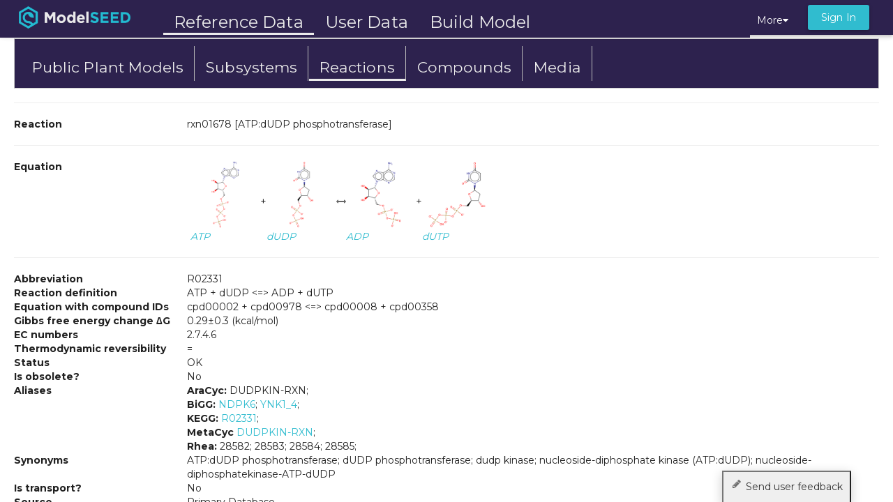

--- FILE ---
content_type: text/html
request_url: https://modelseed.org/biochem/reactions/rxn01678
body_size: 1727
content:
<!DOCTYPE html>
<html ng-app="ModelSEED" lang="en">

<head>
    <base href="/">
    <meta http-equiv="Content-Type" content="text/html; charset=UTF-8">
    <meta http-equiv="X-UA-Compatible" content="IE=edge">
    <meta name="viewport" content="initial-scale=1, maximum-scale=1, user-scalable=no" />
    <meta name="description" content="The ModelSEED is a resource for the reconstruction, exploration, comparison, and analysis of metabolic models.">
    <link rel="shortcut icon" href="/img/ModelSEED-favicon.png?v=2.0">
    <meta name="author" content="nconrad">

    <title>ModelSEED</title>

    <link rel="stylesheet" href="node_modules/angular-material/angular-material.css">
    <link rel="stylesheet" href="node_modules/bootstrap/dist/css/bootstrap.min.css"> <!-- to be removed -->
    <link rel="stylesheet" href="node_modules/font-awesome/css/font-awesome.min.css">
    <link rel="stylesheet" href="icomoon/style.css">

    <link href="https://fonts.googleapis.com/icon?family=Material+Icons" rel="stylesheet">
    <link href="https://fonts.googleapis.com/css?family=Montserrat:400,700" rel="stylesheet" type="text/css">

    <!-- build:css build/style.css -->
        <link rel="stylesheet" href="app/components/mega-dropdown/mega-dropdown.css">
        <link rel="stylesheet" href="css/core.css">
        <link rel="stylesheet" href="css/docs.css">
        <link rel="stylesheet" href="css/viz.css">
        <link rel="stylesheet" href="css/tabs.css">
    <!--<script src="https://cdn.socket.io/socket.io-1.3.7.js"></script>-->

    <!-- build:js build/site.js -->
        <script src="node_modules/jquery/dist/jquery.min.js"></script>
        <script src="node_modules/bootstrap/dist/js/bootstrap.min.js"></script> <!-- to be removed -->
        <script src="node_modules/d3/d3.min.js"></script>

        <script src="node_modules/papaparse/papaparse.min.js"></script>
        <script src="node_modules/showdown/dist/showdown.min.js"></script>

        <script src="app/viz/modelSeedVizConfig.js"></script>
        <script src="app/viz/msPathway.js"></script>

        <script src="node_modules/angular/angular.js"></script>
        <script src="node_modules/@uirouter/angularjs/release/angular-ui-router.js"></script>
        <script src="node_modules/angular-aria/angular-aria.js"></script>
        <script src="node_modules/angular-animate/angular-animate.js"></script>
        <!--<script src="node_modules/angular-material/angular-material.js"></script>-->
	    <script src="lib/patch/angular-material-0.10.1-patched.js"></script>

        <script src="node_modules/angular-scroll/angular-scroll.js"></script>
        <script src="node_modules/ng-context-menu/dist/ng-context-menu.js"></script>

        <script src="config.js"></script>
        <script src="app/app.js"></script>


        <script src="lib/ms-rpc/ms-rpc.js"></script>
        <script src="app/components/mega-dropdown/mega-dropdown.js"></script>
        <script src="app/ctrls/ctrls.js"></script>
        <script src="app/ctrls/ms-ctrls.js"></script>
        <script src="app/ctrls/ms-tour.js"></script>
        <script src="app/ctrls/data-view-ctrls.js"></script>
        <script src="app/ctrls/help-ctrls.js"></script>
        <script src="app/components/upload/uploadController.js"></script>
        <script src="app/services/auth.js"></script>
        <script src="app/services/fba.js"></script>
        <script src="app/services/mv.js"></script>
        <script src="app/services/patric.js"></script>
        <script src="app/services/ws.js"></script>
        <script src="app/services/ms.js"></script>
        <script src="app/services/upload.js"></script>
        <script src="app/services/biochem.js"></script>
        <script src="app/services/uiTools.js"></script>
        <script src="app/services/dialogs.js"></script>
        <script src="app/services/ms-solr.js"></script>
        <script src="app/services/jobs.js"></script>
        <script src="app/services/socket.js"></script>


        <script src="app/components/browser/browserController.js"></script>
        <script src="app/components/browser/browserDirective.js"></script>

        <script src="ms-projects/regulons/regulonCtrl.js"></script>
        <script src="ms-projects/fusions/fusionsCtrl.js"></script>

        <script src="app/directives/directives.js"></script>
        <script src="app/directives/docs.js"></script>
        <script src="https://unpkg.com/sweetalert/dist/sweetalert.min.js"></script>
    <!-- endbuild -->


    <!-- HTML5 Shim and Respond.js IE8 support of HTML5 elements and media queries -->
    <!-- WARNING: Respond.js doesn't work if you view the page via file:// -->
    <!--[if lt IE 9]>
        <script src="https://oss.maxcdn.com/libs/html5shiv/3.7.0/html5shiv.js"></script>
        <script src="https://oss.maxcdn.com/libs/respond.js/1.4.2/respond.min.js"></script>
    <![endif]-->
</head>

<body>

    <div ui-view style="height: 100%;"></div>

    <script>
      (function(i,s,o,g,r,a,m){i['GoogleAnalyticsObject']=r;i[r]=i[r]||function(){
      (i[r].q=i[r].q||[]).push(arguments)},i[r].l=1*new Date();a=s.createElement(o),
      m=s.getElementsByTagName(o)[0];a.async=1;a.src=g;m.parentNode.insertBefore(a,m)
      })(window,document,'script','//www.google-analytics.com/analytics.js','ga');

      ga('create', 'UA-67412611-1', 'auto');
      ga('send', 'pageview');
    </script>
</body>

</html>


--- FILE ---
content_type: text/html
request_url: https://modelseed.org/app/views/app.html
body_size: 336
content:
<div layout="row" style="height: 100%;">

    <div layout="column" role="main" flex>

        <md-toolbar class="md-toolbar-tools md-whiteframe-z2 app-toolbar"
                    ng-include="'app/views/toolbar.html'">
        </md-toolbar>

        <!--<div style="padding: 0px 20px 0px 20px; background-color: #000; color: #B9B9B9;">The ModelSEED website is currently under maintenance.  No jobs will run at this time. </div>-->

        <md-content ui-view id="content" layout-padding></md-content>

        <div class="background-shade-out"></div>
    </div>
</div>


--- FILE ---
content_type: text/css
request_url: https://modelseed.org/app/components/mega-dropdown/mega-dropdown.css
body_size: 263
content:
mega-dropdown {
    position: relative;
}

mega-dropdown-content {
    visibility: hidden;
    position: absolute;
    color: #000;
    z-index: 9999;
    background: #fafafa;
    border: solid #ddd;
    border-width: 0 2px 2px 2px;
    min-width: 135px;
    max-width: 330px;
    box-shadow: 2px 2px 10px 1px rgba(0, 0, 0, 0.1);
    opacity:0;
    transition:  opacity 0.3s linear 0s;
}


[mega-dropdown]:hover mega-dropdown-content {
    visibility: visible;
    opacity:1;
}


--- FILE ---
content_type: text/css
request_url: https://modelseed.org/css/docs.css
body_size: 223
content:
/**
 * documentation related to github markdown pages
 */
[ms-doc] {
    position:relative;
}

#docs h5 {
    font-size: 1.4em;
    margin-top: 30px;
}

#docs h1 {
    padding-bottom: 10px;
    margin-bottom: 20px;
    border-bottom: 1px solid #eee;
}

.edit-docs-btn {
    position: absolute;
    top: 30px;
    right: 30px;
    font-size: .9em;
}


--- FILE ---
content_type: application/javascript
request_url: https://modelseed.org/app/services/jobs.js
body_size: 1791
content:
/*
 * jobs.js
 * Angular.js module for dealing with job state
 *
 * Authors:
 * 		https://github.com/nconrad
 *
*/

angular.module('Jobs', [])
.service('Jobs', ['$http', '$rootScope', '$timeout', 'Dialogs',
function($http, $rootScope, $timeout, Dialogs) {
    var self = this;

    var polling = false; 

    this.jobs = null;
    this.jobsHash = null;

    var queuedJobs = [],
        runningJobs = [],
        completedJobs = [],
        activeIds = [],     // activeIds are queued or running job ids
        error = null;

    var period = 4000;      // time to wait after response

    var poller;             // poll handle


    this.getStatus = function() {
        var status =  {
            allJobs: self.jobs,
            queuedCount: queuedJobs.length,
            runningCount: runningJobs.length,
            completedCount: completedJobs.length
        }

        if (error) status.error = error;

        return status;
    }

    this.getActiveCount = function() {
        return activeIds.length;
    }

    // method to add job id to list of active Jobs
    // eliminates race conditions
    this.markJobAsActive = function(jobId) {
        if ( activeIds.indexOf(jobID) !== -1) {
            activeIds.push(jobId);
            return true;
        }
        return false;
    }

    this.getActiveJobIds = function() {
        var activeJobs = queuedJobs.concat(runningJobs);

        var jobIds = [];
        for (var i=0; i<activeJobs.length; i++) {
            jobIds.push(activeJobs[i].id);
        }
        return jobIds;
    }

    this.isPolling = function() {
        return polling;
    }

    // not used yet
    this.startPolling = function() {
        polling = true;
        poll();
    }

    // not used yet
    this.stopPolling = function() {
        polling = false;
        $timeout.cancel(poller);
    }

    // this function kicks off polling
    function poll() {
        updateJobs().then(function(jobs) {
            // tell app that there was a JobUpdate
            $rootScope.$broadcast('Event.JobUpdate');

            // poll again
            $timeout(poll, period);
        })
    }

    // organizes jobs by queued, running, completed, and activeIds
    function groupJobs() {
        queuedJobs = [],
        runningJobs = [],
        completedJobs = [],
        activeIds = [];

        for (var i=0; i<self.jobs.length; i++) {
            var job = self.jobs[i];

            if (job.id !== null && job.status === 'queued') {
                queuedJobs.push(job);
                activeIds.push(job.id);
            } else if (job.status === 'in-progress') {
                runningJobs.push(job);
                activeIds.push(job.id);
            } else if (job.status === 'completed') {
                completedJobs.push(job);
            }
        }
    }


    function updateJobs(jobIds) {
        return $http.rpc('ms', 'CheckJobs', {})
            .then(function(jobsHash) {

                // if active jobs have change emit event
                for (var i=0; i<activeIds.length; i++) {
                    var id = activeIds[i];
                    var oldStatus, newStatus;
                    if (typeof(self.jobsHash[id]) === 'undefined') {
                        continue;
                    }
                    oldStatus = self.jobsHash[id].status;
                    newStatus = jobsHash[id].status;

                    if (newStatus !== oldStatus) {
                        $rootScope.$broadcast('Event.JobStatusChange', {
                            jobId: id,
                            before: oldStatus,
                            after: newStatus
                        });

                        if (newStatus === 'completed') {
                            var params = jobsHash[id].parameters,
                                command = params.command;
                                args = params.arguments;

                            if (command === 'ModelReconstruction')
                                Dialogs.showComplete('Reconstruction complete', args.genome);
                            else if (command === 'FluxBalanceAnalysis')
                                Dialogs.showComplete('FBA complete', args.model.split('/').pop());
                            else if (command === 'GapfillModel')
                                Dialogs.showComplete('Gapfill complete',  args.model.split('/').pop());
                        }
                    }
                }

                self.jobs = sanitizeJobs(jobsHash);
                self.jobsHash = jobsHash;
                groupJobs();
            }).catch(function(res) {
                error = res.error;
            })
    }

    function sanitizeJobs(jobDict) {
        var jobs = [];
        for (var id in jobDict) {
            var job = jobDict[id];
            job.startTimestamp = Date.parse(job.start_time);
            job.submitTimestamp = Date.parse(job.submit_time);
            jobs.push(job);
        }
        return jobs;
    }

    // background polling on start of application
    if (polling) poll();
}]);


// Todo: optimize polling
// if queued or running jobs, keep polling those
// otherwise, quit
//var status = self.getStatus();
//if ( (status.queuedCount || status.runningCount) && polling) {
//    poller = $timeout(reload, 5000)
//} else {
//    $timeout.cancel(poller)
//}


--- FILE ---
content_type: application/javascript
request_url: https://modelseed.org/ms-projects/regulons/regulonCtrl.js
body_size: 1717
content:
angular.module('Regulons', [])
.controller('Regulons',
['$scope', '$state', '$stateParams', 'Dialogs', 'Session', '$timeout',
function($s, $state, $stateParams, Dialogs, Session, $timeout) {

    $s.tabs = {tabIndex: Session.getTab($state)};
    $s.$watch('tabs', function(value) { Session.setTab($state, value) }, true)

    if ($stateParams.q) $s.tabs.tabIndex = 1

}])

.controller('RegulonsGenes',
['$scope', '$http', '$state', 'Dialogs',
function($s, $http, $state, Dialogs) {
    //var table;

    $s.opts = {query: '', limit: 25, offset: 0, sort: {field: 'bsu_number'}};

    $http.get('ms-projects/regulons/data/genes.json')
         .then(function(d) {
            table = d.data
            $s.header = table.thead;
            $s.data = table.tbody;
        })

    $s.format = function(item) {
        if (item === '-') return '-';

        var items = item.split('|');
        items.pop();
        return items.join('<br>')
    }

    $s.download = function($ev) {
        Dialogs.download($ev, table.cols, table.tbody, $state.current.name.split('.').pop() );
    }

}]).controller('RegulonsRegulators',
['$scope', '$http', '$state', 'Dialogs',
function($s, $http, $state, Dialogs) {
    var table;

    $s.subtiwikiUrl = 'http://subtiwiki.uni-goettingen.de/bank/index.php?gene=';
    $s.dbtbsUrl = 'http://dbtbs.hgc.jp/COG/tfac/';

    var query = $state.params.q ? $state.params.q: '';

    $s.opts = {query: query, limit: 25, offset: 0, sort: {field: 'regulator_name'}};
    $http.get('ms-projects/regulons/data/regulators.json')
         .then(function(data) {
            table = data.data
            $s.header = data.data[0];
            $s.data = data.data.slice(1);
         })

    if (query !== '') {
        $s.$watch('opts.query', function(newQ, oldQ) {
            if (newQ !== oldQ) {
                console.log('change')
                $state.transitionTo($state.current.name, {}, {notify: false})
            }
        })
    }

    $s.showLinks = function($ev, name) {
        var links = '<a href="'+$s.subtiwikiUrl+name+'" target="_blank">Subtiwiki'+
                        ' <i class="fa fa-external-link text-muted"></i></a><br>'+
                    '<a href="'+$s.dbtbsUrl+name+'.html" target="_blank">DBTBS'+
                        ' <i class="fa fa-external-link text-muted"></i></a>';
        var popover = angular.element($ev.target).popover({
            title: name,
            content: links,
            html: true,
            container: 'body',
            trigger: 'manual'
        }).popover('toggle')
          .on('shown.bs.popover', function () {
              angular.element('body').click(function() {
                  popover.popover('hide');
                  angular.element(this).unbind('click')
              })
        })
    }

    $s.download = function($ev) {
        Dialogs.download($ev, table.cols, table.tbody, $state.current.name.split('.').pop() );
    }

    var regPreciseMapping = {
        "*YydK*": "http://regprecise.lbl.gov/RegPrecise/regulon.jsp?regulon_id=10859",
        "*YybA*": "http://regprecise.lbl.gov/RegPrecise/regulon.jsp?regulon_id=13294",
        "*YwrC*": "http://regprecise.lbl.gov/RegPrecise/regulon.jsp?regulon_id=11138",
        "*YwbI*": "http://regprecise.lbl.gov/RegPrecise/regulon.jsp?regulon_id=11459",
        "*YvfU*": "http://regprecise.lbl.gov/RegPrecise/regulon.jsp?regulon_id=12450",
        "*YvbF/YvaV*": "http://regprecise.lbl.gov/RegPrecise/regulon.jsp?regulon_id=32149",
        "*YtcD*": "http://regprecise.lbl.gov/RegPrecise/regulon.jsp?regulon_id=13124",
        "*YrkD*": "http://regprecise.lbl.gov/RegPrecise/regulon.jsp?regulon_id=41474",
        "*YisR*": "http://regprecise.lbl.gov/RegPrecise/regulon.jsp?regulon_id=12885",
        "*YhgD*": "http://regprecise.lbl.gov/RegPrecise/regulon.jsp?regulon_id=13346",
        "*YhdI/YdeL*": "http://regprecise.lbl.gov/RegPrecise/regulon.jsp?regulon_id=61947",
        "*YhcF*": "http://regprecise.lbl.gov/RegPrecise/regulon.jsp?regulon_id=12068",
        "*YdfL*": "http://regprecise.lbl.gov/RegPrecise/regulon.jsp?regulon_id=12300",
        "*YdfF*": "http://regprecise.lbl.gov/RegPrecise/regulon.jsp?regulon_id=13283",
        "*YdeP*": "http://regprecise.lbl.gov/RegPrecise/regulon.jsp?regulon_id=13174",
        "*YczG*": "http://regprecise.lbl.gov/RegPrecise/regulon.jsp?regulon_id=12941",
        "*YcxD*": "http://regprecise.lbl.gov/RegPrecise/regulon.jsp?regulon_id=63873",
        "*YbzH*": "http://regprecise.lbl.gov/RegPrecise/regulon.jsp?regulon_id=41367",
        "*YbfI*": "http://regprecise.lbl.gov/RegPrecise/regulon.jsp?regulon_id=45443",
        "*RplS*": "http://regprecise.lbl.gov/RegPrecise/regulon.jsp?regulon_id=25121",
        "*RplM*": "http://regprecise.lbl.gov/RegPrecise/regulon.jsp?regulon_id=25004",
        "*RplJ*": "http://regprecise.lbl.gov/RegPrecise/regulon.jsp?regulon_id=24887",
        "*RNA - yybP-ykoY*": "http://regprecise.lbl.gov/RegPrecise/regulon.jsp?regulon_id=23590",
        "*RNA - ylbH*": "http://regprecise.lbl.gov/RegPrecise/regulon.jsp?regulon_id=23473",
        "*RNA - ykkC-yxkD*": "http://regprecise.lbl.gov/RegPrecise/regulon.jsp?regulon_id=23824",
        "*RNA - Cobalamin*": "http://regprecise.lbl.gov/RegPrecise/regulon.jsp?regulon_id=14072",
        "*RmgR*": "http://regprecise.lbl.gov/RegPrecise/regulon.jsp?regulon_id=12311",
        "*RhaR*": "http://regprecise.lbl.gov/RegPrecise/regulon.jsp?regulon_id=12748",
        "*RbsR*": "http://regprecise.lbl.gov/RegPrecise/regulon.jsp?regulon_id=10815",
        "*NrdR*": "http://regprecise.lbl.gov/RegPrecise/regulon.jsp?regulon_id=10804",
        "*MurR*": "http://regprecise.lbl.gov/RegPrecise/regulon.jsp?regulon_id=10083",
        "*MsmR*": "http://regprecise.lbl.gov/RegPrecise/regulon.jsp?regulon_id=10793",
        "*MdxR*": "http://regprecise.lbl.gov/RegPrecise/regulon.jsp?regulon_id=10848",
        "*LytT*": "http://regprecise.lbl.gov/RegPrecise/regulon.jsp?regulon_id=45261",
        "*L21_leader*": "http://regprecise.lbl.gov/RegPrecise/regulon.jsp?regulon_id=25355",
        "*HisR*": "http://regprecise.lbl.gov/RegPrecise/regulon.jsp?regulon_id=10988",
        "*GlcR*": "http://regprecise.lbl.gov/RegPrecise/regulon.jsp?regulon_id=12726",
        "*degA*": "http://regprecise.lbl.gov/RegPrecise/regulon.jsp?regulon_id=12874",
        "*BglZ*": "http://regprecise.lbl.gov/RegPrecise/regulon.jsp?regulon_id=11329",
    }

    $s.formatRegPreciseName = function(name) {
        return name.replace(/\*/g, '')
    }

    $s.getRegPreciseUrl = function(name) {
        return regPreciseMapping[name];
    }
}])


--- FILE ---
content_type: application/javascript
request_url: https://modelseed.org/app/services/fba.js
body_size: 821
content:


angular.module('FBA', [])
.service('FBA', ['$http', '$q', '$cacheFactory',
function($http, $q, $cacheFactory) {


    var self = this;

    var cache = $cacheFactory('fba');

    this.getBiochem = function() {
        if ( cache.get('getBiochem') )
            return cache.get('getBiochem');

        var p = $http.rpc('fba', 'get_biochemistry', {})
                    .then(function(res) {
                        return res;
                    })

        cache.put('getBiochem', p);
        return p;
    }

    this.getRxns = function(rxns) {
        if ( cache.get('getRxns') )
            return cache.get('getRxns');


        var p = $http.rpc('fba', 'get_reactions', {reactions: rxns})
                    .then(function(res) {
                        var rxns = [];
                        for (var i=0; i<res.length; i++) {
                            var obj = res[i];
                            rxns.push({name: obj.name,
                                       id: obj.id,
                                       equation: obj.equation,
                                       deltaG: obj.deltaG,
                                       deltaGErr: obj.deltaGErr
                                      })
                        }

                        return rxns;
                    })

        cache.put('getRxns', p);
        return p;
    }

    this.getCpds = function(cpds) {
        if ( cache.get('getCpds') ) {
            return cache.get('getCpds')
        }

        var p = $http.rpc('fba', 'get_compounds', {compounds: cpds})
                    .then(function(res) {
                        return res;
                    })

        cache.put('getCpds', p);
        return p;
    }


    this.saveDirection = function(ws, name, rxn, direction) {
        return $http.rpc('fba', 'adjust_model_reaction',
                    {workspace: ws, model: name, reaction: [rxn], direction: [direction]})
                    .then(function(res) {
                        return res;
                    })
    }

    // @rxns : list of reaction objects
    this.rmRxns = function(ws, name, rxns) {
        var rxnIDs = [];
        for (var i=0; i<rxns.length; i++) rxnIDs.push(rxns[i].id);

        return $http.rpc('fba', 'adjust_model_reaction',
                    {workspace: ws, model: name, reaction: rxnIDs, removeReaction: true})
                    .then(function(res) {
                        return res;
                    })
    }

    // @rxns : list of reaction objects
    this.addRxns = function(ws, name, rxns) {
        var rxnIDs = [];
        for (var i=0; i<rxns.length; i++) rxnIDs.push(rxns[i].id);

        return $http.rpc('fba', 'adjust_model_reaction',
                    {workspace: ws, model: name, reaction: rxnIDs, addReaction: true})
                    .then(function(res) {
                        return res;
                    })
    }

    this.sanitizeDir = function(dir) {
        if (dir === '=' || dir === '<=>') return '<=>';
        else if (dir === '>' || dir === '=>') return '=>';
        else if (dir === '<' || dir === '<=') return '<=';
    }


    this.splitEq = function(eq) {
        if (eq.indexOf('<=>') !== -1)
            return eq.split('<=>');
        else if (eq.indexOf('=>') !== -1)
            return eq.split('=>');
        else if (eq.indexOf('<=') !== -1)
            return eq.split('<=');
    }


}])

--- FILE ---
content_type: text/plain;charset=utf-8
request_url: https://modelseed.org/solr/reactions_staging/select?wt=json&q=id:rxn01678
body_size: 953
content:
{
  "responseHeader":{
    "status":0,
    "QTime":0,
    "params":{
      "q":"id:rxn01678",
      "wt":"json"}},
  "response":{"numFound":1,"start":0,"docs":[
      {
        "abbreviation":"R02331",
        "aliases":["AraCyc: DUDPKIN-RXN",
          "BiGG: NDPK6; YNK1_4",
          "KEGG: R02331",
          "MetaCyc: DUDPKIN-RXN",
          "Rhea: 28582; 28583; 28584; 28585",
          "Name: ATP:dUDP phosphotransferase; dUDP phosphotransferase; dudp kinase; nucleoside-diphosphate kinase (ATP:dUDP); nucleoside-diphosphatekinase-ATP-dUDP"],
        "code":"(1) cpd00002[0] + (1) cpd00978[0] <=> (1) cpd00008[0] + (1) cpd00358[0]",
        "compound_ids":["cpd00002;cpd00008;cpd00358;cpd00978"],
        "definition":"(1) ATP[0] + (1) dUDP[0] <=> (1) ADP[0] + (1) dUTP[0]",
        "deltag":0.29,
        "deltagerr":0.3,
        "ec_numbers":["2.7.4.6"],
        "equation":"(1) cpd00002[0] + (1) cpd00978[0] <=> (1) cpd00008[0] + (1) cpd00358[0]",
        "id":"rxn01678",
        "is_obsolete":"0",
        "is_transport":false,
        "linked_reaction":"rxn19645;rxn27842;rxn27843;rxn33340",
        "name":"ATP:dUDP phosphotransferase",
        "notes":["GCC",
          "EQC",
          "EQU"],
        "pathways":["MetaCyc: Deoxyribonucleotide-Biosynthesis (2'-Deoxyribonucleotide Biosynthesis); Metabolic-Clusters (Metabolic Clusters); Nucleotide-Biosynthesis (Nucleoside and Nucleotide Biosynthesis); PWY-6545 (pyrimidine deoxyribonucleotides <i>de novo</i> biosynthesis III); PWY-7184 (pyrimidine deoxyribonucleotides <i>de novo</i> biosynthesis I); PWY-7211 (superpathway of pyrimidine deoxyribonucleotides <i>de novo</i> biosynthesis); PWY0-166 (superpathway of pyrimidine deoxyribonucleotides <i>de novo</i> biosynthesis (E. coli)); PYR-NUC-SYN (Pyrimidine Nucleotide Biosynthesis); Pyrimid-Deoxyribonucleot-De-Novo-Biosyn (Pyrimidine Deoxyribonucleotide <i>De Novo</i> Biosynthesis); Pyrimidine-De-Novo-Biosyn (Pyrimidine Nucleotide <i>De Novo</i> Biosynthesis)",
          "KEGG: rn00240 (Pyrimidine metabolism)"],
        "reversibility":"=",
        "source":"Primary Database",
        "status":"OK",
        "stoichiometry":"-1:cpd00002:0:0:\"ATP\";-1:cpd00978:0:0:\"dUDP\";1:cpd00008:0:0:\"ADP\";1:cpd00358:0:0:\"dUTP\"",
        "_version_":1851338257602707457,
        "date_inserted":"2025-12-12T21:09:06.423Z",
        "date_modified":"2025-12-12T21:09:06.423Z"}]
  }}
